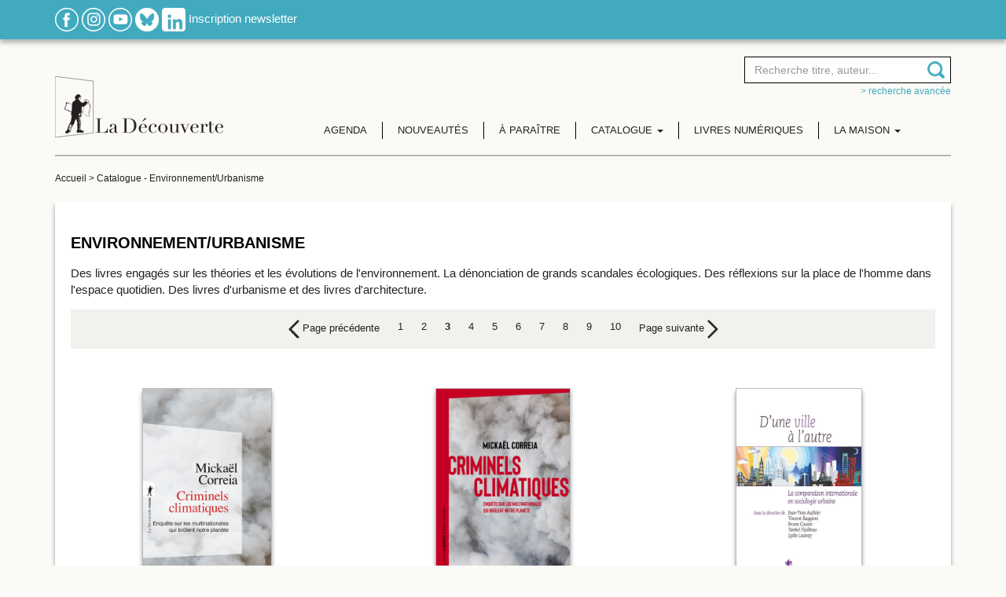

--- FILE ---
content_type: text/html; charset=UTF-8
request_url: https://www.editionsladecouverte.fr/catalogue/environnement-urbanisme-3
body_size: 8433
content:
<!DOCTYPE html PUBLIC "-//W3C//DTD XHTML 1.0 Transitional//EN" "http://www.w3.org/TR/xhtml1/DTD/xhtml1-transitional.dtd">
<html xmlns="http://www.w3.org/1999/xhtml">
<head>
    <script type="text/javascript">window.gdprAppliesGlobally=true;(function(){function a(e){if(!window.frames[e]){if(document.body&&document.body.firstChild){var t=document.body;var n=document.createElement("iframe");n.style.display="none";n.name=e;n.title=e;t.insertBefore(n,t.firstChild)}
        else{setTimeout(function(){a(e)},5)}}}function e(n,r,o,c,s){function e(e,t,n,a){if(typeof n!=="function"){return}if(!window[r]){window[r]=[]}var i=false;if(s){i=s(e,t,n)}if(!i){window[r].push({command:e,parameter:t,callback:n,version:a})}}e.stub=true;function t(a){if(!window[n]||window[n].stub!==true){return}if(!a.data){return}
            var i=typeof a.data==="string";var e;try{e=i?JSON.parse(a.data):a.data}catch(t){return}if(e[o]){var r=e[o];window[n](r.command,r.parameter,function(e,t){var n={};n[c]={returnValue:e,success:t,callId:r.callId};a.source.postMessage(i?JSON.stringify(n):n,"*")},r.version)}}
            if(typeof window[n]!=="function"){window[n]=e;if(window.addEventListener){window.addEventListener("message",t,false)}else{window.attachEvent("onmessage",t)}}}e("__tcfapi","__tcfapiBuffer","__tcfapiCall","__tcfapiReturn");a("__tcfapiLocator");(function(e){
            var t=document.createElement("script");t.id="spcloader";t.type="text/javascript";t.async=true;t.src="https://sdk.privacy-center.org/"+e+"/loader.js?target="+document.location.hostname;t.charset="utf-8";var n=document.getElementsByTagName("script")[0];n.parentNode.insertBefore(t,n)})("5ca86d3c-ab13-4968-8397-f8df0a36726c")})();</script>

    <meta http-equiv="Content-Type" content="text/html; charset=utf-8" />
    <title>Catalogue - Environnement/Urbanisme - Éditions La Découverte - 3</title>
            <meta name="description" content="Des livres engagés sur les théories et les évolutions de l'environnement. La dénonciation de grands scandales écologiques. Des réflexions sur la place de l'homme dans l'espace quotidien. Des livres d'urbanisme et des livres d'architecture." />
    
    <meta name="viewport" content="width=device-width, initial-scale=1, shrink-to-fit=no">

    <!-- Google Font -->
    <link href="https://fonts.googleapis.com/css2?family=Lato:ital,wght@0,100;0,300;0,400;0,700;0,900;1,100;1,300;1,400;1,700;1,900&display=swap" rel="stylesheet">

    <!-- JQuery UI -->
    <link rel="stylesheet" href="https://ajax.googleapis.com/ajax/libs/jqueryui/1.12.1/themes/smoothness/jquery-ui.css">


    

    <link href="https://www.editionsladecouverte.fr/includes/css/styles.css?ver=1.2" rel="stylesheet" type="text/css" />
    <link href="https://www.editionsladecouverte.fr/includes/css/responsive.css" rel="stylesheet" type="text/css" />
    <link rel="stylesheet" type="text/css" href="https://www.editionsladecouverte.fr/includes/css/jquery.autocomplete.css"/>
    <link href="https://www.editionsladecouverte.fr/includes/css/twitter_bas.css" rel="stylesheet" type="text/css"/>
    <link href="https://fonts.googleapis.com/css?family=Crimson+Text" rel="stylesheet">

</head>
<body>
<div class="site">
    <div class="header0 bg_bleu shadow1 padding_10_0 hidden-xs">
        <div class="container">
            <div class="row">
                <div class="col-sm-12 col-md-12">
                    <a href="https://www.facebook.com/pages/Editions-La-Decouverte/134977596484" title="Facebook" target="_blank"><img src="https://www.editionsladecouverte.fr/img/rs_facebook.png" alt="Facebook"/></a>
                    <!--<a href="https://www.twitter.com/Ed_LaDecouverte" title="Twitter" target="_blank"><img src="https://www.editionsladecouverte.fr/img/rs_twitter.png" alt="Twitter"/></a>-->
                    <a href="https://www.instagram.com/editionsladecouverte/" title="Instagram" target="_blank"><img src="https://www.editionsladecouverte.fr/img/rs_instagram.png" alt="Instagram"/></a>
                    <a href="https://www.youtube.com/channel/UCo7FCADuRHdflVKMXyAamTw" title="Youtube" target="_blank"><img src="https://www.editionsladecouverte.fr/img/rs_youtube.png" alt="Youtube"/></a>
                    <a href="https://bsky.app/profile/edladecouverte.bsky.social" title="BlueSky" target="_blank"><img src="https://www.editionsladecouverte.fr/images/Bsky_logoblanc.png" alt="BlueSky" height="30" width="30"/></a>
                    <a href="https://www.linkedin.com/company/editions-la-decouverte/" title="LinkedIn" target="_blank"><img src="https://www.editionsladecouverte.fr/images/Linkedin_logoblanc.png" alt="LinkedIn" height="30" width="30"/></a>
                    <a href="https://www.editionsladecouverte.fr/newsletter" title="Inscription newsletter" class="blanc">Inscription newsletter</a>
                </div>
            </div>
        </div>

    </div>
    <div class="header padding_20_0">
        <div class="container">
            <div class="row">
                <div class="col-xs-5 col-sm-3 col-lg-3">
                    <a href="https://www.editionsladecouverte.fr/" title="Edition la découverte" class="logo"><img src="/img/logo_editionladecouverte.png" alt="Edition la découverte"/></a>
                </div>
                <div class="col-xs-7 col-sm-9 col-lg-9">

                    <div class="menu">
                        <nav class="navbar navbar-default">
                            <div class="container-fluid search-container">
                                <div class="col-xs-8 col-sm-6 col-sm-offset-6 col-md-4 col-md-offset-8 search-content">
                                    <form class="form_recherche text-right" name="form_rech" action="https://www.editionsladecouverte.fr/recherche" method="get">
                                        <div class="form-group">
                                            <div class="input-append">
                                                <input type="search" class="form-control" id="ac1" name="recherche" placeholder="Recherche titre, auteur..." />
                                            </div>
                                            <input name="AuteurId" id="AuteurId" type="hidden" value="" />
                                            <input name="detail" id="detail" type="hidden" value="1" />
                                        </div>
                                    </form>
                                    <div class="text-right hidden-xs"><a href="https://www.editionsladecouverte.fr/recherche" title="> Recherche avancée" class="bleu size12 text-lowercase">> Recherche avancée</a></div>
                                </div>

                                <!-- Brand and toggle get grouped for better mobile display -->
                                <div class="navbar-header">
                                    <button type="button" class="navbar-toggle collapsed" data-toggle="collapse" data-target="#bs-example-navbar-collapse-1" aria-expanded="false">
                                        <span class="sr-only">Toggle navigation</span>
                                        <span class="icon-bar"></span>
                                        <span class="icon-bar"></span>
                                        <span class="icon-bar"></span>
                                    </button>
                                </div>

                                <!-- Collect the nav links, forms, and other content for toggling -->
                                <div class="collapse navbar-collapse" id="bs-example-navbar-collapse-1">
                                    <ul class="nav navbar-nav">
                                        <li>
                                            <a href="https://www.editionsladecouverte.fr/agenda" title="Agenda">Agenda</a>
                                        </li>
                                        <li>
                                            <a href="https://www.editionsladecouverte.fr/nouveautes/toutes-les-nouveautes" title="Nouveautés">Nouveautés</a>
                                        </li>
                                        <li>
                                            <a href="https://www.editionsladecouverte.fr/a_paraitre" title="A paraître">&Agrave; paraître</a>
                                        </li>
                                        <li class="dropdown">
                                            <a href="#" class="dropdown-toggle" data-toggle="dropdown" role="button" aria-haspopup="true" aria-expanded="false">Catalogue <span class="caret"></span></a>
                                            <ul class="dropdown-menu">
                                                <li><a href="https://www.editionsladecouverte.fr/catalogue/actualite-documents">Actualité / Documents</a></li>
                                                <li><a href="https://www.editionsladecouverte.fr/catalogue/bande-dessinees">Bandes dessinées</a></li>
                                                <li><a href="https://www.editionsladecouverte.fr/catalogue/beaux-livres">Beaux livres</a></li>
                                                <li><a href="https://www.editionsladecouverte.fr/catalogue/communication">Communication</a></li>
                                                <li><a href="https://www.editionsladecouverte.fr/catalogue/economie-entreprise">Économie / Entreprise</a></li>
                                                <li><a href="https://www.editionsladecouverte.fr/catalogue/environnement-urbanisme">Environnement / Urbanisme</a></li>
                                                <li><a href="https://www.editionsladecouverte.fr/catalogue/geographie-geopolitique">Géographie / Géopolitique</a></li>
                                                <li><a href="https://www.editionsladecouverte.fr/catalogue/histoire">Histoire</a></li>
                                                <li><a href="https://www.editionsladecouverte.fr/catalogue/litterature">Littérature</a></li>
                                                <li><a href="https://www.editionsladecouverte.fr/catalogue/revues">Revues</a></li>
                                                <li><a href="https://www.editionsladecouverte.fr/catalogue/sciences">Sciences</a></li>
                                                <li><a href="https://www.editionsladecouverte.fr/catalogue/sciences-humaines">Sciences humaines</a></li>
                                                <li><a href="https://www.editionsladecouverte.fr/catalogue/sciences-politiques-droit">Sciences politiques / Droit</a></li>
                                                <li><a href="https://www.editionsladecouverte.fr/catalogue/societe-travail-social">Société / Travail Social</a></li>
                                                <li><a href="https://www.editionsladecouverte.fr/catalogue/sociologie">Sociologie</a></li>
                                            </ul>
                                        </li>
                                        <li>
                                            <a href="https://www.editionsladecouverte.fr/livres-numeriques" title="Livres numériques">Livres numériques</a>
                                        </li>
                                        <li class="dropdown">
                                            <a href="page.php" class="dropdown-toggle" data-toggle="dropdown" role="button" aria-haspopup="true" aria-expanded="false">La maison <span class="caret"></span></a>
                                            <ul class="dropdown-menu">
                                                <li><a href="https://www.editionsladecouverte.fr/la-maison/presentation">Présentation</a></li>
                                                <li><a href="https://www.editionsladecouverte.fr/la-maison/essais_et_documents">Domaines d'édition</a></li>
                                                <li><a href="https://www.editionsladecouverte.fr/communiques/">Communiqués</a></li>
                                            </ul>
                                        </li>
                                    </ul>
                                </div><!-- /.navbar-collapse -->
                            </div><!-- /.container-fluid -->
                        </nav>
                    </div>
                </div>
            </div>
        </div>
    </div>
    <!--FIN HEADER-->
<div class="container ">
    <div class="padding_20_0 border_top">
        <div class="breadcrumb0 size12 hidden-xs"><a href="https://www.editionsladecouverte.fr/" title="Accueil" class="gris1E">Accueil</a>
            > <a href="environnement-urbanisme" title="Catalogue - Environnement/Urbanisme" class="gris1E">Catalogue - Environnement/Urbanisme</a>
        </div>

        <div class="bg_blanc padding_20 shadow margin_20_0">
            <h1 class="noir uppercase text-center-xs">Environnement/Urbanisme</h1>

            <p class="hidden-xs">Des livres engagés sur les théories et les évolutions de l'environnement. La dénonciation de grands scandales écologiques. Des réflexions sur la place de l'homme dans l'espace quotidien. Des livres d'urbanisme et des livres d'architecture.</p>


            <!--PAGINATION-->
            
                <div class="tri_pagination bg_grisF2 padding_10 size13 hidden-xs">
                    <div class="row">
                        <div class="col-md-12">
                            <nav class="text-center" aria-label="Page navigation">
                                <ul class="pagination">
            
                    <li>
                        <a href="environnement-urbanisme-2" aria-label="Previous">
                            <span aria-hidden="true"><img src="../img/img_7.png" alt="Précédent"> Page précédente</span>
                        </a>
                    </li><li><a href="environnement-urbanisme-1" class="lien_bleu">1</a></li><li><a href="environnement-urbanisme-2" class="lien_bleu">2</a></li><li><a href="environnement-urbanisme-3" class="lien_bleu"><strong>3</strong></a></li><li><a href="environnement-urbanisme-4" class="lien_bleu">4</a></li><li><a href="environnement-urbanisme-5" class="lien_bleu">5</a></li><li><a href="environnement-urbanisme-6" class="lien_bleu">6</a></li><li><a href="environnement-urbanisme-7" class="lien_bleu">7</a></li><li><a href="environnement-urbanisme-8" class="lien_bleu">8</a></li><li><a href="environnement-urbanisme-9" class="lien_bleu">9</a></li><li><a href="environnement-urbanisme-10" class="lien_bleu">10</a></li>
                    <li>
                        <a href="environnement-urbanisme-4" aria-label="Next">
                            <span aria-hidden="true">Page suivante <img src="../img/img_8.png" alt="Suivant"></span>
                        </a>
                    </li>
                            </ul>
                            </nav>
                        </div>
                    </div>
                </div>            <!--PAGINATION-->


            <!--LISTE-->
            <div class="liste_pdt">
                <div class="row">
                    
                                    <div class="col-sm-6 col-md-4 text-center">
                                        <div class="margin_50_0 height_370">
                                            <a href="https://www.editionsladecouverte.fr/criminels_climatiques-9782348087615" title="Criminels climatiques - Mickaël Correia" class="gris2">
                                                <img src="https://www.interforum.fr/images/DEC/P3/9782348087615.jpg" alt="Criminels climatiques - Mickaël Correia" title="Criminels climatiques - Mickaël Correia" class="shadow img_ouvrage" />
                                                <p>
                                                    <strong class="size14">Criminels climatiques</strong></br>
                                                    <span class="size12 gris72">
                                                    <strong>Mickaël Correia</strong><br />
                                                    avril 2025
                                                    </span>
                                                </p>
                                            </a>
                                        </div>
                                    </div>
                                    
                                    <div class="col-sm-6 col-md-4 text-center">
                                        <div class="margin_50_0 height_370">
                                            <a href="https://www.editionsladecouverte.fr/criminels_climatiques-9782348046773" title="Criminels climatiques - Mickaël Correia" class="gris2">
                                                <img src="https://www.interforum.fr/images/DEC/P3/9782348046773.jpg" alt="Criminels climatiques - Mickaël Correia" title="Criminels climatiques - Mickaël Correia" class="shadow img_ouvrage" />
                                                <p>
                                                    <strong class="size14">Criminels climatiques</strong></br>
                                                    <span class="size12 gris72">
                                                    <strong>Mickaël Correia</strong><br />
                                                    janvier 2022
                                                    </span>
                                                </p>
                                            </a>
                                        </div>
                                    </div>
                                    
                                    <div class="col-sm-6 col-md-4 text-center">
                                        <div class="margin_50_0 height_370">
                                            <a href="https://www.editionsladecouverte.fr/d_une_ville_a_l_autre-9782707190222" title="D'une ville à l'autre - Jean-Yves Authier, Vincent Baggioni, Bruno Cousin, Yankel Fijalkow, Lydie Launay,  Collectif" class="gris2">
                                                <img src="https://www.interforum.fr/images/DEC/P3/9782707190222.jpg" alt="D'une ville à l'autre - Jean-Yves Authier, Vincent Baggioni, Bruno Cousin, Yankel Fijalkow, Lydie Launay,  Collectif" title="D'une ville à l'autre - Jean-Yves Authier, Vincent Baggioni, Bruno Cousin, Yankel Fijalkow, Lydie Launay,  Collectif" class="shadow img_ouvrage" />
                                                <p>
                                                    <strong class="size14">D'une ville à l'autre</strong></br>
                                                    <span class="size12 gris72">
                                                    <strong>Jean-Yves Authier, Vincent Baggioni, Bruno Cousin, Yankel Fijalkow, Lydie Launay,  Collectif</strong><br />
                                                    mars 2019
                                                    </span>
                                                </p>
                                            </a>
                                        </div>
                                    </div>
                                    
                                    <div class="col-sm-6 col-md-4 text-center">
                                        <div class="margin_50_0 height_370">
                                            <a href="https://www.editionsladecouverte.fr/de_l_essence_dans_nos_assiettes-9782348089114" title="De l'essence dans nos assiettes - Guillaume Coudray" class="gris2">
                                                <img src="https://www.interforum.fr/images/DEC/P3/9782348089114.jpg" alt="De l'essence dans nos assiettes - Guillaume Coudray" title="De l'essence dans nos assiettes - Guillaume Coudray" class="shadow img_ouvrage" />
                                                <p>
                                                    <strong class="size14">De l'essence dans nos assiettes</strong></br>
                                                    <span class="size12 gris72">
                                                    <strong>Guillaume Coudray</strong><br />
                                                    septembre 2025
                                                    </span>
                                                </p>
                                            </a>
                                        </div>
                                    </div>
                                    
                                    <div class="col-sm-6 col-md-4 text-center">
                                        <div class="margin_50_0 height_370">
                                            <a href="https://www.editionsladecouverte.fr/de_macdonald_a_rosa_parks-9782373680416" title="De Macdonald à Rosa-Parks - Camille Picard" class="gris2">
                                                <img src="https://www.interforum.fr/images/DEC/P3/9782373680416.jpg" alt="De Macdonald à Rosa-Parks - Camille Picard" title="De Macdonald à Rosa-Parks - Camille Picard" class="shadow img_ouvrage" />
                                                <p>
                                                    <strong class="size14">De Macdonald à Rosa-Parks</strong></br>
                                                    <span class="size12 gris72">
                                                    <strong>Camille Picard</strong><br />
                                                    janvier 2020
                                                    </span>
                                                </p>
                                            </a>
                                        </div>
                                    </div>
                                    
                                    <div class="col-sm-6 col-md-4 text-center">
                                        <div class="margin_50_0 height_370">
                                            <a href="https://www.editionsladecouverte.fr/deliberee_n_8-9782348041792" title="Délibérée N° 8 -  Revue Délibérée" class="gris2">
                                                <img src="https://www.interforum.fr/images/DEC/P3/9782348041792.jpg" alt="Délibérée N° 8 -  Revue Délibérée" title="Délibérée N° 8 -  Revue Délibérée" class="shadow img_ouvrage" />
                                                <p>
                                                    <strong class="size14">Délibérée N° 8</strong></br>
                                                    <span class="size12 gris72">
                                                    <strong> Revue Délibérée</strong><br />
                                                    octobre 2019
                                                    </span>
                                                </p>
                                            </a>
                                        </div>
                                    </div>
                                    
                                    <div class="col-sm-6 col-md-4 text-center">
                                        <div class="margin_50_0 height_370">
                                            <a href="https://www.editionsladecouverte.fr/demographie_et_ecologie-9782707169419" title="Démographie et écologie - Jacques Véron" class="gris2">
                                                <img src="https://www.interforum.fr/images/DEC/P3/9782707169419.jpg" alt="Démographie et écologie - Jacques Véron" title="Démographie et écologie - Jacques Véron" class="shadow img_ouvrage" />
                                                <p>
                                                    <strong class="size14">Démographie et écologie</strong></br>
                                                    <span class="size12 gris72">
                                                    <strong>Jacques Véron</strong><br />
                                                    mars 2013
                                                    </span>
                                                </p>
                                            </a>
                                        </div>
                                    </div>
                                    
                                    <div class="col-sm-6 col-md-4 text-center">
                                        <div class="margin_50_0 height_370">
                                            <a href="https://www.editionsladecouverte.fr/des_climats_et_des_hommes-9782707167712" title="Des climats et des hommes - Jean-François Berger" class="gris2">
                                                <img src="https://www.interforum.fr/images/DEC/P3/9782707167712.jpg" alt="Des climats et des hommes - Jean-François Berger" title="Des climats et des hommes - Jean-François Berger" class="shadow img_ouvrage" />
                                                <p>
                                                    <strong class="size14">Des climats et des hommes</strong></br>
                                                    <span class="size12 gris72">
                                                    <strong>Jean-François Berger</strong><br />
                                                    mars 2012
                                                    </span>
                                                </p>
                                            </a>
                                        </div>
                                    </div>
                                    
                                    <div class="col-sm-6 col-md-4 text-center">
                                        <div class="margin_50_0 height_370">
                                            <a href="https://www.editionsladecouverte.fr/des_souris_dans_un_labyrinthe-9782707174772" title="Des souris dans un labyrinthe - Elisabeth Pélegrin-Genel" class="gris2">
                                                <img src="https://www.interforum.fr/images/DEC/P3/9782707174772.jpg" alt="Des souris dans un labyrinthe - Elisabeth Pélegrin-Genel" title="Des souris dans un labyrinthe - Elisabeth Pélegrin-Genel" class="shadow img_ouvrage" />
                                                <p>
                                                    <strong class="size14">Des souris dans un labyrinthe</strong></br>
                                                    <span class="size12 gris72">
                                                    <strong>Elisabeth Pélegrin-Genel</strong><br />
                                                    octobre 2012
                                                    </span>
                                                </p>
                                            </a>
                                        </div>
                                    </div>
                                    
                                    <div class="col-sm-6 col-md-4 text-center">
                                        <div class="margin_50_0 height_370">
                                            <a href="https://www.editionsladecouverte.fr/desarmer_le_beton-9782355222290" title="Désarmer le béton - Léa Hobson" class="gris2">
                                                <img src="https://www.interforum.fr/images/DEC/P3/9782355222290.jpg" alt="Désarmer le béton - Léa Hobson" title="Désarmer le béton - Léa Hobson" class="shadow img_ouvrage" />
                                                <p>
                                                    <strong class="size14">Désarmer le béton</strong></br>
                                                    <span class="size12 gris72">
                                                    <strong>Léa Hobson</strong><br />
                                                    octobre 2025
                                                    </span>
                                                </p>
                                            </a>
                                        </div>
                                    </div>
                                    
                                    <div class="col-sm-6 col-md-4 text-center">
                                        <div class="margin_50_0 height_370">
                                            <a href="https://www.editionsladecouverte.fr/desastres_urbains-9782707179098" title="Désastres urbains - Thierry Paquot" class="gris2">
                                                <img src="https://www.interforum.fr/images/DEC/P3/9782707179098.jpg" alt="Désastres urbains - Thierry Paquot" title="Désastres urbains - Thierry Paquot" class="shadow img_ouvrage" />
                                                <p>
                                                    <strong class="size14">Désastres urbains</strong></br>
                                                    <span class="size12 gris72">
                                                    <strong>Thierry Paquot</strong><br />
                                                    février 2015
                                                    </span>
                                                </p>
                                            </a>
                                        </div>
                                    </div>
                                    
                                    <div class="col-sm-6 col-md-4 text-center">
                                        <div class="margin_50_0 height_370">
                                            <a href="https://www.editionsladecouverte.fr/desastres_urbains-9782348041716" title="Désastres urbains " class="gris2">
                                                <img src="https://www.interforum.fr/images/DEC/P3/9782348041716.jpg" alt="Désastres urbains " title="Désastres urbains " class="shadow img_ouvrage" />
                                                <p>
                                                    <strong class="size14">Désastres urbains</strong></br>
                                                    <span class="size12 gris72">
                                                    <strong></strong><br />
                                                    août 2019
                                                    </span>
                                                </p>
                                            </a>
                                        </div>
                                    </div>
                                                    </div>
            </div>
            <!--LISTE-->

            <!--PAGINATION-->
            
                <div class="tri_pagination bg_grisF2 padding_10 size13 hidden-xs">
                    <div class="row">
                        <div class="col-md-12">
                            <nav class="text-center" aria-label="Page navigation">
                                <ul class="pagination">
            
                    <li>
                        <a href="environnement-urbanisme-2" aria-label="Previous">
                            <span aria-hidden="true"><img src="../img/img_7.png" alt="Précédent"> Page précédente</span>
                        </a>
                    </li><li><a href="environnement-urbanisme-1" class="lien_bleu">1</a></li><li><a href="environnement-urbanisme-2" class="lien_bleu">2</a></li><li><a href="environnement-urbanisme-3" class="lien_bleu"><strong>3</strong></a></li><li><a href="environnement-urbanisme-4" class="lien_bleu">4</a></li><li><a href="environnement-urbanisme-5" class="lien_bleu">5</a></li><li><a href="environnement-urbanisme-6" class="lien_bleu">6</a></li><li><a href="environnement-urbanisme-7" class="lien_bleu">7</a></li><li><a href="environnement-urbanisme-8" class="lien_bleu">8</a></li><li><a href="environnement-urbanisme-9" class="lien_bleu">9</a></li><li><a href="environnement-urbanisme-10" class="lien_bleu">10</a></li>
                    <li>
                        <a href="environnement-urbanisme-4" aria-label="Next">
                            <span aria-hidden="true">Page suivante <img src="../img/img_8.png" alt="Suivant"></span>
                        </a>
                    </li>
                            </ul>
                            </nav>
                        </div>
                    </div>
                </div>            <!--PAGINATION-->



        </div>
    </div>
</div>    <!--FIN FOOTER-->
    <div class="bg_grisF2 padding_20_0 hidden-xs">
        <div class="container text-center">
            <div class="row">
                <div class="col-sm-2 col-md-2 col-sm-offset-1 col-md-offset-1">
                    <a href="http://www.editions-zones.fr/" title="Zones" target="_blank"><img src="https://www.editionsladecouverte.fr//img/part_1.png" alt="Zones"/></a>
                </div>
                <div class="col-sm-2 col-md-2">
                    <a href="https://editionsladecouverte.fr/Revueducrieur" title="Revue du crieur" target="_blank"><img src="https://www.editionsladecouverte.fr//img/part_2.png" alt="Revue du crieur"/></a>
                </div>
                <div class="col-sm-2 col-md-2">
                    <a href="https://www.collectionreperes.com/" title="Collection repères" target="_blank"><img src="https://www.editionsladecouverte.fr//img/part_3.png" alt="Collection repères"/></a>
                </div>
                <div class="col-sm-2 col-md-2">
                    <a href="http://www.editionscarre.com/" title="Carré" target="_blank"><img src="https://www.editionsladecouverte.fr//img/part_4.png" alt="Carré"/></a>
                </div>
                <div class="col-sm-2 col-md-2">
                    <a href="https://www.editionsladecouverte.fr/article/les_empecheurs_de_penser_en_rond_ont_rejoint_la_decouverte_en_octobre_2008" title="Les empêcheurs de penser en rond"><img src="https://www.editionsladecouverte.fr//img/part_5.png" alt="Les empêcheurs de penser en rond"/></a>
                </div>
            </div>
        </div>
    </div>

    <div class="footer bg_gris5C blanc padding_50_0">
        <div class="container">
            <div class="row">
                <div class="col-sm-4">
                    <div class="bleu titre_footer uppercase">éditions la découverte</div>
                    <a href="https://www.editionsladecouverte.fr/la-maison/presentation" title="La maison" class="blanc display_block">La maison</a>
                    <a href="https://www.editionsladecouverte.fr/contact" title="Nous contacter" class="blanc display_block">Nous contacter</a>
                    <a href="https://www.editionsladecouverte.fr/deposer_un_manuscrit" title="Déposer un manuscrit" class="blanc display_block">Déposer un manuscrit</a>
                    <a href="https://www.editionsladecouverte.fr/plan-du-site" title="Plan du site" class="blanc display_block">Plan du site</a>
                    <a href="https://www.editionsladecouverte.fr/mentions_legales" title="Mentions légales" class="blanc display_block">Mentions légales</a>
                    <a href="https://www.editionsladecouverte.fr/politique_de_confidentialite" title="Politique de confidentialité" class="blanc display_block">Politique de confidentialité</a>
                    <a href="javascript:Didomi.preferences.show()" title="Préférences des cookies " class="blanc display_block">Préférences des cookies </a>
                </div>
                <div class="col-sm-4">
                    <div class="bleu titre_footer uppercase">Inscription newsletter</div>
                    <a href="https://www.editionsladecouverte.fr/newsletter" title="Inscription newsletter" class="blanc display_block">Inscription newsletter</a>
                    <br />

                    <div class="bleu titre_footer uppercase">Nous suivre</div>
                    <a href="https://www.facebook.com/pages/Editions-La-Decouverte/134977596484" title="Facebook" target="_blank" class="blanc margin_0-3"><img src="https://www.editionsladecouverte.fr//img/rs_facebook.png" alt="Facebook"/></a>
                    <!--<a href="https://www.twitter.com/Ed_LaDecouverte" title="Twitter" target="_blank" class="blanc margin_0-3"><img src="https://www.editionsladecouverte.fr//img/rs_twitter.png" alt="Twitter"/></a>
                    <a href="https://www.instagram.com/editionsladecouverte/" title="Instagram" target="_blank" class="blanc margin_0-3"><img src="https://www.editionsladecouverte.fr//img/rs_instagram.png" alt="Instagram"/></a>
                    <a href="https://www.youtube.com/channel/UCo7FCADuRHdflVKMXyAamTw" title="Youtube" target="_blank" class="blanc margin_0-3"><img src="https://www.editionsladecouverte.fr//img/rs_youtube.png" alt="Youtube"/></a>-->
                    <!--<a href="https://www.twitter.com/Ed_LaDecouverte" title="Twitter" target="_blank"><img src="https://www.editionsladecouverte.fr/img/rs_twitter.png" alt="Twitter"/></a>-->
                    <a href="https://www.instagram.com/editionsladecouverte/" title="Instagram" target="_blank"><img src="https://www.editionsladecouverte.fr/img/rs_instagram.png" alt="Instagram"/></a>
                    <a href="https://www.youtube.com/channel/UCo7FCADuRHdflVKMXyAamTw" title="Youtube" target="_blank"><img src="https://www.editionsladecouverte.fr/img/rs_youtube.png" alt="Youtube"/></a>
                    <a href="https://bsky.app/profile/edladecouverte.bsky.social" title="BlueSky" target="_blank"><img src="https://www.editionsladecouverte.fr/images/Bsky_logoblanc.png" alt="BlueSky" height="30" width="30"/></a>
                    <a href="https://www.linkedin.com/company/editions-la-decouverte/" title="LinkedIn" target="_blank"><img src="https://www.editionsladecouverte.fr/images/Linkedin_logoblanc.png" alt="LinkedIn" height="30" width="30"/></a>
					
                </div>
                <div class="col-sm-4">
                    <div class="bleu titre_footer uppercase">Nos marques</div>

                    <a href="http://www.editions-zones.fr/" title="Zones" target="_blank" class="blanc display_block">Zones</a>
                    <a href="http://www.revueducrieur.fr/" title="Revue du crieur" target="_blank" class="blanc display_block">Revue du crieur</a>
                    <a href="http://www.collectionreperes.com/" title="Collection repères" target="_blank" class="blanc display_block">Collection Repères</a>
                    <a href="http://www.editionscarre.com/" title="Dominique Carré" target="_blank" class="blanc display_block">Dominique Carré</a>
                    <a href="https://www.editionsladecouverte.fr/communiques/les_empecheurs_de_penser_en_rond_ont_rejoint_la_decouverte_en_octobre_2008" title="Les empêcheurs de penser en rond" class="blanc display_block">Les Empêcheurs</a>
                </div>
            </div>
            <p class="text-right text-left-xs" style="margin-top: 40px;">&copy; &Eacute;ditions La Découverte</p>
        </div>
    </div>

</div>



<!-- BOOTSTRAP -->
<!-- jQuery first, then Popper.js, then Bootstrap JS -->
<script src="https://ajax.googleapis.com/ajax/libs/jquery/3.4.1/jquery.min.js"></script>
<script src="https://cdn.jsdelivr.net/npm/popper.js@1.16.0/dist/umd/popper.min.js" integrity="sha384-Q6E9RHvbIyZFJoft+2mJbHaEWldlvI9IOYy5n3zV9zzTtmI3UksdQRVvoxMfooAo" crossorigin="anonymous"></script>
<script type="text/javascript" src="https://www.editionsladecouverte.fr//includes/scripts/bootstrap/js/bootstrap.min.js"></script>

<!-- JQuery UI -->
<script src="https://ajax.googleapis.com/ajax/libs/jqueryui/1.12.1/jquery-ui.min.js"></script>

<!-- JSSOR -->
<script src="https://www.editionsladecouverte.fr/includes/scripts/jssor/js/jssor.slider-21.1.6.mini.js" type="text/javascript"></script>
<script type="text/javascript" src="https://www.editionsladecouverte.fr/includes/scripts/jquery.autocomplete.js"></script>

<!--<script type="text/javascript" src="--><!--includes/scripts/jquery.csbuttons.min.js"></script>-->

<!-- JQuery Validation Engine -->
<script type="text/javascript" src="https://www.editionsladecouverte.fr/includes/scripts/jQuery-Validation-Engine-master/js/languages/jquery.validationEngine-fr.js" charset="utf-8"></script>
<script type="text/javascript" src="https://www.editionsladecouverte.fr/includes/scripts/jQuery-Validation-Engine-master/js/jquery.validationEngine.js" charset="utf-8"></script>

<script type="text/javascript" src="https://www.editionsladecouverte.fr/includes/scripts/functions.js" charset="utf-8"></script>







<script type="text/javascript">
    function masquecookie()
    {
        $('#cookies').modal('hide');
        document.getElementById('bandeau_cookies').style.display = 'none';
    }
    function scookie(name,value,days){
        var expire=new Date();
        expire.setDate(expire.getDate()+days);
        document.cookie=name+'='+escape(value)+'; expires='+expire.toGMTString()+'; path=/';
        //alert(name+'/'+value+'/'+days);
        //alert(getCookie(name));
        return true;
    }
    function getCookie(nomCookie) {
        deb = document.cookie.indexOf(nomCookie+ "=")
        if (deb >= 0) {
            deb += nomCookie.length + 1
            fin = document.cookie.indexOf(";",deb)
            if (fin < 0) fin = document.cookie.length
            return unescape(document.cookie.substring(deb,fin))
        }else return ""
    }
    $.extend($.easing, {
        easeOutCubic: function (x, t, b, c, d) {
            return c * ((t = t / d - 1) * t * t + 1) + b;
        }
    });

    $(document).ready(function ($) {
        var isopen = false,
            bitHeight = $('#bitsubscribe').height();
        bitHeight = 582;
        setTimeout(function () {
            $('#bit').animate({
                                bottom: '-' + bitHeight - 30 + 'px'
                                // bottom: '0px'
                            }, 200);
        }, 300);
        var clicked = 0;
        $('#bit a.bsub').click(function () {
            if (!isopen) {
                isopen = true;
                $('#bit a.bsub').addClass('open');
                $('#bit #bitsubscribe').addClass('open');
                $('#fleche_twitter').removeClass('glyphicon-chevron-up');
                $('#fleche_twitter').addClass('glyphicon-chevron-down');
                $('#bit').stop();
                $('#bit').animate({
                    bottom: '0px'
                }, {
                    duration: 400,
                    easing: "easeOutCubic"
                });
            } else {
                isopen = false;
                $('#bit').stop();
                $('#bit').animate({
                    bottom: '-' + bitHeight - 30 + 'px'
                }, 200, function () {
                    $('#bit a.bsub').removeClass('open');
                    $('#bit #bitsubscribe').removeClass('open');
                    $('#fleche_twitter').removeClass('glyphicon-chevron-down');
                    $('#fleche_twitter').addClass('glyphicon-chevron-up');
                });
            }
            clicked = 1;
            scookie('TwitterBloc','hide',1);
        });

    });

    $(document).ready(function () {
        $(function() {
            $("#ac1").autocomplete({
                url: 'https://www.editionsladecouverte.fr//search2.php',
                minChars: 3,
                sortResults: false,
                filterResults: false,
                useCache: false
            });
        });

        if($("#formID").length) $("#formID").validationEngine({promptPosition : "topLeft", scroll: false});
        if($("#formID0").length) $("#formID0").validationEngine({promptPosition : "topLeft", scroll: false});
        if($("#formID1").length) $("#formID1").validationEngine({promptPosition : "topLeft", scroll: false});
        if($("#formID2").length) $("#formID2").validationEngine({promptPosition : "topLeft", scroll: false});
        if($("#formID3").length) $("#formID3").validationEngine({promptPosition : "topLeft", scroll: false});

        $('form').on('change', '.file', function () {
            if (this.files[0].size > (2 * 1024 * 1024)) {
                alert("Le fichier est trop gros! Il doit être inférieur à 2Mo");
                this.value = "";
            }
            ;
        });



        $("#liste_collection").on("change", function(){
            var url = $(this).val();
            if(url != ""){document.location.href = url;}
        });
        $(".btn_afficher_masquer").on( "click", function() {
            var id = $(this).attr('id');
            id = id.replace('btn_', '');
            if($("#"+id).css('display')=='none') {
                $("#"+id).show('slow');
                $(this).children('img').attr('src', 'https://www.editionsladecouverte.fr//img/img_13.png');
            } else {
                $("#"+id).hide('slow');
                $(this).children('img').attr('src', 'https://www.editionsladecouverte.fr//img/img_12.png');
            }
        });
        $(".btn_afficher_masquer2").on( "click", function() {
            var id = $(this).attr('id');
            id = id.replace('btn_', '');
            if($("#"+id).css('display')=='none') {
                $("#"+id).show('slow');
                $(this).children('img').attr('src', 'https://www.editionsladecouverte.fr//img/img_13B.png');
            } else {
                $("#"+id).hide('slow');
                $(this).children('img').attr('src', 'https://www.editionsladecouverte.fr//img/img_12B.png');
            }
        });

        if($('#jssor_1').length) {
            var jssor_1_options = {
                $AutoPlay: true,
                $SlideDuration: 800,
                $Idle: 5000,
                $SlideEasing: $Jease$.$OutQuint,
                $ArrowNavigatorOptions: {
                    $Class: $JssorArrowNavigator$
                },
                $BulletNavigatorOptions: {
                    $Class: $JssorBulletNavigator$
                }
            };

            var jssor_1_slider = new $JssorSlider$("jssor_1", jssor_1_options);

            /*responsive code begin*/
            /*you can remove responsive code if you don't want the slider scales while window resizing*/
            function ScaleSlider() {
                var refSize = jssor_1_slider.$Elmt.parentNode.clientWidth;
                if (refSize) {
                    refSize = Math.min(refSize, 1920);
                    jssor_1_slider.$ScaleWidth(refSize);
                }
                else {
                    window.setTimeout(ScaleSlider, 30);
                }
            }

            ScaleSlider();
            $(window).bind("load", ScaleSlider);
            $(window).bind("resize", ScaleSlider);
            $(window).bind("orientationchange", ScaleSlider);
            /*responsive code end*/
        }

        

        
        // $("form").attr("autocomplete", "nope");
        // $("input").attr("autocomplete", "nope");

        

        $('body').on('keypress', 'input[type=text]', function(event){
            var classname = $(this).attr('class');
            if(classname.search("custom[number]")) {
                var str = $(this).val();
                str = str.replace(',', '.');
                $(this).val(str);
            }
        });

        $('body').on('change', 'input[type=file]', function (e){$(this).next('.custom-file-label').text(e.target.files[0].name);});

    });
</script>



<!-- Modal MESSAGE INFO -->
<div class="modal fade text-left size15" id="msg_info" tabindex="-1" role="dialog" aria-hidden="true">
    <div class="modal-dialog modal-dialog-centered" role="document">
        <div class="modal-content">
            <div class="modal-body">
                <button type="button" class="close" data-dismiss="modal" aria-label="Close"><span aria-hidden="true">&times;</span></button>
                <div class="msg_info font-weight-bold"></div>
            </div>
        </div>
    </div>
</div>
<!-- Modal MESSAGE INFO -->

        <!-- Twitter BAS -->
    <!--<div id="bit" class="hidden-xs">
        <a class="bsub" href="javascript:void(0)"><span id='bsub-text'>La D&eacute;couverte Live</span><span id="fleche_twitter" class="fleche_twitter glyphicon glyphicon-chevron-up"></span></a>

        <div id="bitsubscribe">
            <a class="twitter-timeline" href="https://twitter.com/Ed_LaDecouverte" data-widget-id="534398799012065280">Tweets de @Ed_LaDecouverte</a>
            <script type="didomi/javascript" data-vendor="didomi:twitter">!function(d,s,id){var js,fjs=d.getElementsByTagName(s)[0],p=/^http:/.test(d.location)?'http':'https';if(!d.getElementById(id)){js=d.createElement(s);js.id=id;js.src=p+"://platform.twitter.com/widgets.js";fjs.parentNode.insertBefore(js,fjs);}}(document,"script","twitter-wjs");</script>
        </div>

    </div>-->
    <!-- /Twitter BAS -->


</body>
</html>